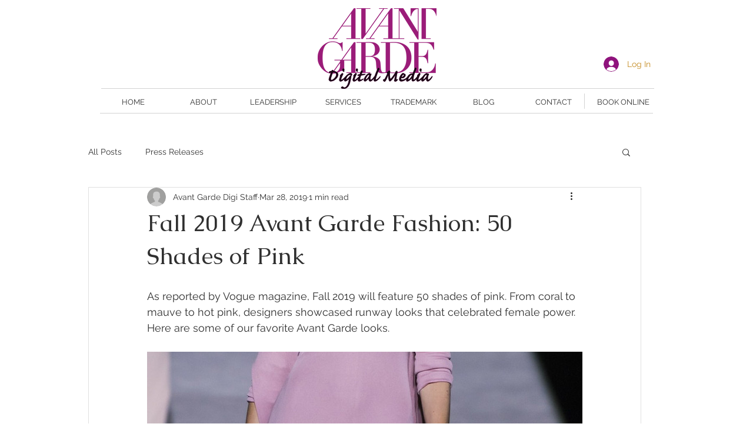

--- FILE ---
content_type: text/css; charset=utf-8
request_url: https://www.avantgardedigi.com/_serverless/pro-gallery-css-v4-server/layoutCss?ver=2&id=b32oj-not-scoped&items=4559_1400_2100%7C4571_1400_2100%7C4585_1400_2100%7C4710_1400_2100%7C4607_1400_2100%7C4515_1400_2100%7C4658_1400_2100%7C3555_1400_934%7C4528_1400_2100%7C4719_1400_1750&container=598_740_500_720&options=gallerySizeType:px%7CenableInfiniteScroll:true%7CtitlePlacement:SHOW_ON_HOVER%7CarrowsSize:23%7CslideshowInfoSize:0%7CgalleryLayout:9%7CisVertical:false%7CnumberOfImagesPerRow:2%7CgallerySizePx:300%7CcubeRatio:1%7CcubeType:fill%7CimageMargin:10%7CgalleryThumbnailsAlignment:bottom%7CthumbnailSpacings:0
body_size: -43
content:
#pro-gallery-b32oj-not-scoped .pro-gallery-parent-container{ width: 740px !important; height: 500px !important; } #pro-gallery-b32oj-not-scoped [data-hook="item-container"][data-idx="0"].gallery-item-container{opacity: 1 !important;display: block !important;transition: opacity .2s ease !important;top: 0px !important;left: 0px !important;right: auto !important;height: 500px !important;width: 740px !important;} #pro-gallery-b32oj-not-scoped [data-hook="item-container"][data-idx="0"] .gallery-item-common-info-outer{height: 100% !important;} #pro-gallery-b32oj-not-scoped [data-hook="item-container"][data-idx="0"] .gallery-item-common-info{height: 100% !important;width: 100% !important;} #pro-gallery-b32oj-not-scoped [data-hook="item-container"][data-idx="0"] .gallery-item-wrapper{width: 740px !important;height: 500px !important;margin: 0 !important;} #pro-gallery-b32oj-not-scoped [data-hook="item-container"][data-idx="0"] .gallery-item-content{width: 740px !important;height: 500px !important;margin: 0px 0px !important;opacity: 1 !important;} #pro-gallery-b32oj-not-scoped [data-hook="item-container"][data-idx="0"] .gallery-item-hover{width: 740px !important;height: 500px !important;opacity: 1 !important;} #pro-gallery-b32oj-not-scoped [data-hook="item-container"][data-idx="0"] .item-hover-flex-container{width: 740px !important;height: 500px !important;margin: 0px 0px !important;opacity: 1 !important;} #pro-gallery-b32oj-not-scoped [data-hook="item-container"][data-idx="0"] .gallery-item-wrapper img{width: 100% !important;height: 100% !important;opacity: 1 !important;} #pro-gallery-b32oj-not-scoped [data-hook="item-container"][data-idx="1"].gallery-item-container{opacity: 1 !important;display: block !important;transition: opacity .2s ease !important;top: 0px !important;left: 740px !important;right: auto !important;height: 500px !important;width: 740px !important;} #pro-gallery-b32oj-not-scoped [data-hook="item-container"][data-idx="1"] .gallery-item-common-info-outer{height: 100% !important;} #pro-gallery-b32oj-not-scoped [data-hook="item-container"][data-idx="1"] .gallery-item-common-info{height: 100% !important;width: 100% !important;} #pro-gallery-b32oj-not-scoped [data-hook="item-container"][data-idx="1"] .gallery-item-wrapper{width: 740px !important;height: 500px !important;margin: 0 !important;} #pro-gallery-b32oj-not-scoped [data-hook="item-container"][data-idx="1"] .gallery-item-content{width: 740px !important;height: 500px !important;margin: 0px 0px !important;opacity: 1 !important;} #pro-gallery-b32oj-not-scoped [data-hook="item-container"][data-idx="1"] .gallery-item-hover{width: 740px !important;height: 500px !important;opacity: 1 !important;} #pro-gallery-b32oj-not-scoped [data-hook="item-container"][data-idx="1"] .item-hover-flex-container{width: 740px !important;height: 500px !important;margin: 0px 0px !important;opacity: 1 !important;} #pro-gallery-b32oj-not-scoped [data-hook="item-container"][data-idx="1"] .gallery-item-wrapper img{width: 100% !important;height: 100% !important;opacity: 1 !important;} #pro-gallery-b32oj-not-scoped [data-hook="item-container"][data-idx="2"].gallery-item-container{opacity: 1 !important;display: block !important;transition: opacity .2s ease !important;top: 0px !important;left: 1480px !important;right: auto !important;height: 500px !important;width: 740px !important;} #pro-gallery-b32oj-not-scoped [data-hook="item-container"][data-idx="2"] .gallery-item-common-info-outer{height: 100% !important;} #pro-gallery-b32oj-not-scoped [data-hook="item-container"][data-idx="2"] .gallery-item-common-info{height: 100% !important;width: 100% !important;} #pro-gallery-b32oj-not-scoped [data-hook="item-container"][data-idx="2"] .gallery-item-wrapper{width: 740px !important;height: 500px !important;margin: 0 !important;} #pro-gallery-b32oj-not-scoped [data-hook="item-container"][data-idx="2"] .gallery-item-content{width: 740px !important;height: 500px !important;margin: 0px 0px !important;opacity: 1 !important;} #pro-gallery-b32oj-not-scoped [data-hook="item-container"][data-idx="2"] .gallery-item-hover{width: 740px !important;height: 500px !important;opacity: 1 !important;} #pro-gallery-b32oj-not-scoped [data-hook="item-container"][data-idx="2"] .item-hover-flex-container{width: 740px !important;height: 500px !important;margin: 0px 0px !important;opacity: 1 !important;} #pro-gallery-b32oj-not-scoped [data-hook="item-container"][data-idx="2"] .gallery-item-wrapper img{width: 100% !important;height: 100% !important;opacity: 1 !important;} #pro-gallery-b32oj-not-scoped [data-hook="item-container"][data-idx="3"]{display: none !important;} #pro-gallery-b32oj-not-scoped [data-hook="item-container"][data-idx="4"]{display: none !important;} #pro-gallery-b32oj-not-scoped [data-hook="item-container"][data-idx="5"]{display: none !important;} #pro-gallery-b32oj-not-scoped [data-hook="item-container"][data-idx="6"]{display: none !important;} #pro-gallery-b32oj-not-scoped [data-hook="item-container"][data-idx="7"]{display: none !important;} #pro-gallery-b32oj-not-scoped [data-hook="item-container"][data-idx="8"]{display: none !important;} #pro-gallery-b32oj-not-scoped [data-hook="item-container"][data-idx="9"]{display: none !important;} #pro-gallery-b32oj-not-scoped .pro-gallery-prerender{height:500px !important;}#pro-gallery-b32oj-not-scoped {height:500px !important; width:740px !important;}#pro-gallery-b32oj-not-scoped .pro-gallery-margin-container {height:500px !important;}#pro-gallery-b32oj-not-scoped .one-row:not(.thumbnails-gallery) {height:500px !important; width:740px !important;}#pro-gallery-b32oj-not-scoped .one-row:not(.thumbnails-gallery) .gallery-horizontal-scroll {height:500px !important;}#pro-gallery-b32oj-not-scoped .pro-gallery-parent-container:not(.gallery-slideshow) [data-hook=group-view] .item-link-wrapper::before {height:500px !important; width:740px !important;}#pro-gallery-b32oj-not-scoped .pro-gallery-parent-container {height:500px !important; width:740px !important;}